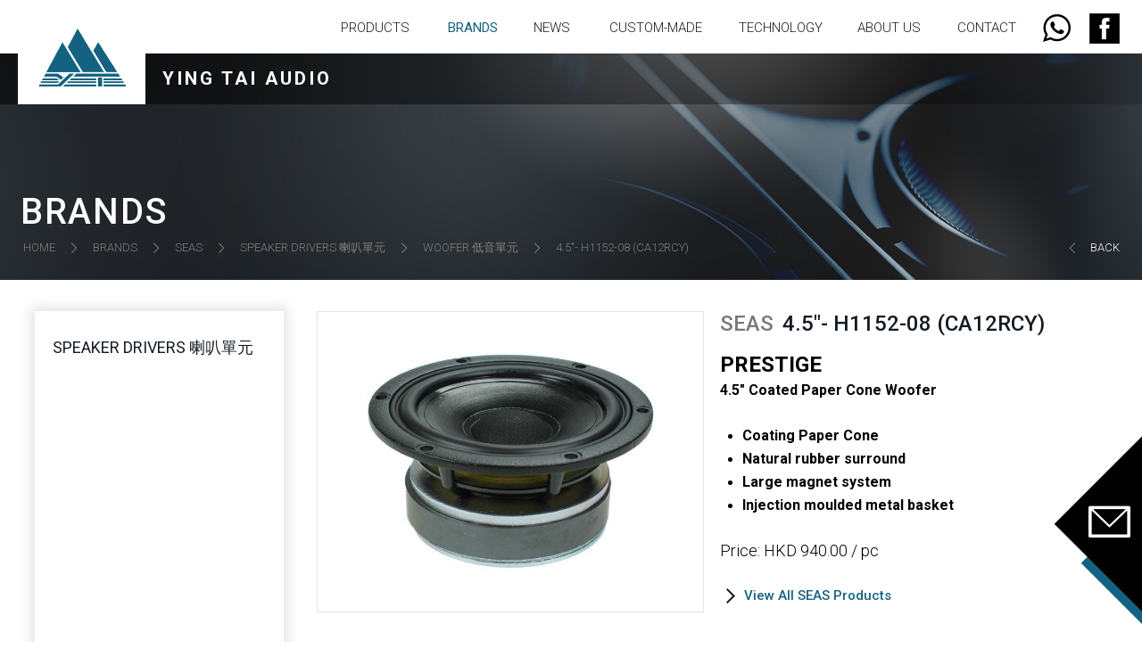

--- FILE ---
content_type: text/html; charset=utf-8
request_url: https://ytaudio.com.hk/brands/product/415/
body_size: 12700
content:
<!DOCTYPE html>
<html xmlns="http://www.w3.org/1999/xhtml">
<head>
    <title>4.5"- H1152-08 (CA12RCY) | WOOFER 低音單元 | SPEAKER DRIVERS 喇叭單元 | SEAS | BRANDS | Ying Tai Audio - 應泰音響</title>
	<meta http-equiv="Content-Type" content="text/html; charset=utf-8" />
	<meta http-equiv="imagetoolbar" content="no" />
	<meta http-equiv="X-UA-Compatible" content="IE=edge" />
	<meta name="description" content="seas, H1152-08, (CA12RCY)" />
<meta name="format-detection" content="telephone=no" />
<meta name="keywords" content="seas, H1152-08, (CA12RCY)" />
<meta name="viewport" content="width=device-width" />
	<link rel="canonical" href="https://ytaudio.com.hk/brands/product/415/" /> 
				<link rel="alternate" href="/en/brands/product/415" hreflang="en-hk" />
				<link rel="shortcut icon" href="/img/favicon.ico" />
	<link rel="apple-touch-icon" href="/img/iphone-icon.png" />
	<link rel="apple-touch-icon-precomposed" href="/img/iphone-icon.png" />
	<link rel="stylesheet" type="text/css" href="/css/layout.css" />
	<link rel="stylesheet" type="text/css" href="/css/editor.css" />
	<link href="https://fonts.googleapis.com/css?family=Roboto:100,300,400,500,700" rel="stylesheet">
	<link rel="stylesheet" type="text/css" href="/css/0acba7be93175bd75cd1c8a34648895d" />
	<script type="text/javascript" src="/js/jquery.js"></script>
	<script type="text/javascript" src="/js/jquery.Slider.js"></script>
	<script type="text/javascript" src="/js/jquery.ellipsis.js"></script>
	<script type="text/javascript" src="/js/jquery-migrate.js"></script>
	<script type="text/javascript" src="/js/validator.class.js"></script>
	<script type="text/javascript" src="/js/jquery.table.js"></script>
	<script type="text/javascript" src="/js/lang.js"></script>
	<script type="text/javascript" src="/js/function.js"></script>
	<script type="text/javascript" src="/js/init.js"></script>
	<!--[if lte IE 9]>
	<script type="text/javascript" src="/js/html5izer_placeholder.js"></script>
	<![endif]-->
	<!--[if lte IE 8]>
	<script type="text/javascript" src="/js/html5.js"></script>
	<![endif]-->
</head>
<body>
	<a href="/contact/" class="fixed-contact-icon"></a>
	<header>
		<div class="header-top">
			<div class="container">
				<a href="/" class="logo"></a>
				<a href="/" class="logo-mobile">
					<span class="logo-image"></span><!--
				--><span class="logo-name">YING TAI AUDIO</span>
				</a>
				<div class="menu"><!--
												--><a href="/products/" class="menu-item ">PRODUCTS</a><!--
												--><a href="/brands/" class="menu-item current">BRANDS</a><!--
												--><a href="/news/" class="menu-item ">NEWS</a><!--
												--><a href="/custom/" class="menu-item ">CUSTOM-MADE</a><!--
												--><a href="/technology/" class="menu-item ">TECHNOLOGY</a><!--
												--><a href="/about/" class="menu-item ">ABOUT US</a><!--
												--><a href="/contact/" class="menu-item ">CONTACT</a><!--
								--></div><!--
									--><div class="social-icons"><!--
															--><a  href="https://api.whatsapp.com/send?phone=85293409834" target="_blank"><img src="/img/?hash=9fc9c623952f9cfb9950ca8d8835f813.png" alt="wa" width="45" height="45" /></a><!--
															--><a  href="https://zh-hk.facebook.com/yingtaiaudio/" target="_blank"><img src="/img/?hash=ab06ef6d5b7dec6fa02f7d79f51223b4.png" alt="fb" width="45" height="45" /></a><!--
												--></div><!--
							--><a href="/contact/" class="contact-icon"></a>
				<a href="#" class="menu-icon"></a>
			</div>
		</div>
		<div class="header-bottom">
			<div class="header-bottom-bg"></div>
			<div class="container">
				<a href="/" class="logo-name">YING TAI AUDIO</a>
			</div>
		</div>
		<div class="menu-responsive">
			<div class="menu">
										<a href="/" class="menu-item ">HOME</a>
										<a href="/products/" class="menu-item ">PRODUCTS</a>
										<a href="/brands/" class="menu-item current">BRANDS</a>
										<a href="/news/" class="menu-item ">NEWS</a>
										<a href="/custom/" class="menu-item ">CUSTOM-MADE</a>
										<a href="/technology/" class="menu-item ">TECHNOLOGY</a>
										<a href="/about/" class="menu-item ">ABOUT US</a>
										<a href="/contact/" class="menu-item ">CONTACT</a>
							</div>
								<div class="social-icons"><!--
													--><a  href="https://api.whatsapp.com/send?phone=85293409834" target="_blank"><img src="/img/?hash=d747972b9702d8195e822458c079fba7.png" alt="wa" width="45" height="45" /></a><!--
													--><a  href="https://zh-hk.facebook.com/yingtaiaudio/" target="_blank"><img src="/img/?hash=e9704420e56a46851b7c697386e819a0.png" alt="fb" width="45" height="45" /></a><!--
										--></div>
					</div>
	</header>
	<section id="content">		
		<script type="text/javascript">
							if(window.location.protocol.toLowerCase().indexOf('https:') == -1)
							{
								window.location.href = 'https://'+ window.location.host + window.location.pathname;
							}
					     </script><script type="text/javascript">
	$(document).ready(function() {
		$('.selects').selectbox();
		
							$('.selects').children('option:nth-child(1)').attr('value', "/brands/category/40/90/");
				
		$('.selects').change(function() {
			window.location.replace($(this).val());
		});
	});
</script>
<div class="inner-banner" style="background: #1a1a1c url(upload/page/3/banner/5c7395aaecb13.jpg) no-repeat center/cover;">
	<div class="container">
		<div class="section-title">BRANDS</div>
		<div class="navigation-bar">
			<div class="navigation oneline"><a href="/">HOME</a>&nbsp;&nbsp;&nbsp;&nbsp;&nbsp;<img src="/img/arrow_path.png" alt="" width="24" height="42" />&nbsp;&nbsp;&nbsp;&nbsp;&nbsp;<a href="/brands/">BRANDS</a>&nbsp;&nbsp;&nbsp;&nbsp;&nbsp;<img src="/img/arrow_path.png" alt="" width="24" height="42" />&nbsp;&nbsp;&nbsp;&nbsp;&nbsp;<a href="/brands/category/40/">SEAS</a>&nbsp;&nbsp;&nbsp;&nbsp;&nbsp;<img src="/img/arrow_path.png" alt="" width="24" height="42" />&nbsp;&nbsp;&nbsp;&nbsp;&nbsp;<a href="/brands/category/40/90/">SPEAKER DRIVERS 喇叭單元</a>&nbsp;&nbsp;&nbsp;&nbsp;&nbsp;<img src="/img/arrow_path.png" alt="" width="24" height="42" />&nbsp;&nbsp;&nbsp;&nbsp;&nbsp;<a href="/brands/category/40/90/93/">WOOFER 低音單元</a>&nbsp;&nbsp;&nbsp;&nbsp;&nbsp;<img src="/img/arrow_path.png" alt="" width="24" height="42" />&nbsp;&nbsp;&nbsp;&nbsp;&nbsp;<a class="current">4.5"- H1152-08 (CA12RCY)</a></div>
								<a href="/brands/category/40/90/93/" class="back">BACK</a>
					</div>
	</div>
</div><div class="container">
	<div class="page-content fullWidth"><!--
					--><div class="category-menu">
					<div>
														<a href="/brands/category/40/90/" class="category current">SPEAKER DRIVERS 喇叭單元</a>
											</div>
					<select class="selects" name="category" id="category"><option value="90" selected="selected">SPEAKER DRIVERS 喇叭單元</option></select>				</div><!--
			--><div class="product-content">
	<div class="gallery-area">
				<div class="big-photo-container"><!--
								--><a href="/upload/product/415/photo/5d0e0243b7ddf.jpg" class="big-photo"><img src="/img/?hash=d73462279e5fd3357ec855fa1eb7c136.jpg" alt="H1152-08 CA12RCY_std" width="800" height="618" /></a><!--
				--></div>
			</div><!--
--><div class="product-info">
		<div class="product-header">
			<div class="product-brand-name">SEAS</div><!--
		--><div class="product-name">4.5"- H1152-08 (CA12RCY)</div>
		</div>
		<div class="editor"><p><span style="color: #000000; font-size: 24px;"><strong>PRESTIGE</strong></span></p>
<p><span style="font-size: 16px;"><strong>4.5" Coated Paper Cone Woofer</strong></span></p>
<p>&nbsp;</p>
<ul>
<li><span style="font-size: 16px;"><strong>Coating Paper Cone </strong></span></li>
<li><span style="font-size: 16px;"><strong>Natural rubber surround</strong></span></li>
<li><span style="font-size: 16px;"><strong>Large magnet system</strong></span></li>
<li><strong style="font-size: 16px;">Injection moulded metal basket</strong>&nbsp;</li>
</ul>
<p>&nbsp;</p>
<p><span style="font-size: 18px;">Price: HKD 940.00 / pc</span></p></div>
		<a href="/brands/category/40/" class="view-all">View All SEAS Products</a>
	</div>
	<div class="editor"><p style="text-align: left;"><em><span style="font-size: 16px;">Sensitivity (2.83V/1M) : 86dB</span></em></p>
<p style="text-align: left;"><em><span style="font-size: 16px;">Nominal Impadance [Z] : 8 ohm</span></em></p>
<div class="tab_1_third"><em>DC Resistance [Re] : 6.4 ohm</em></div>
<p style="text-align: left;"><em><span style="font-size: 16px;">Frequency response :&nbsp; 45Hz - 5000Hz</span></em></p>
<p style="text-align: left;"><em><span style="font-size: 16px;">Resonance frequency [fs] : 57 Hz</span></em></p>
<p style="text-align: left;"><em><span style="font-size: 16px;">Mechanical Q Factor [Qms] : 2.17</span></em></p>
<p style="text-align: left;"><em><span style="font-size: 16px;">Electrical Q Factor [Qes] : 0.36</span></em></p>
<div class="tab_1_fourth_f"><em>Total Q Factor [Qts] : 0.31</em></div>
<div class="tab_1_fourth_f"><em>Eq. Cas Air Load [VAS] : 5 Lt</em></div>
<div class="tab_1_fourth_f">
<div class="tab_1_fourth_f">
<div class="tab_1_fourth_f"><em>Effective Piston Area [SD] : 55 cm &sup2;</em></div>
</div>
</div>
<p style="text-align: left;"><em><span style="font-size: 16px;">Nominal power handling RMS : 60W</span></em></p>
<div class="tab_1_third"><span style="font-size: 16px;"><em>Transient power [10ms] : 200W&nbsp;</em></span></div>
<p style="text-align: left;"><em><span style="font-size: 16px;">Cone material : Handcoated paper cone&nbsp;&nbsp;</span></em></p>
<p style="text-align: left;"><em><span style="font-size: 16px;">Magnet type : Ferrite</span></em></p>
<p style="text-align: left;"><em><span style="font-size: 16px;">Net weight : 1.2 kg&nbsp;</span></em></p></div>
				<div class="document">
				<div class="label">DOCUMENT DOWNLOAD</div>
										<a href="/upload/product/415/doc/5d0e024a33f40.pdf" target="_blank" class="doc">
							<span class="doc-name">h1152_ca12rcy_datasheet</span>
													</a>
							</div>
					<div class="other-products">
				<div class="label">OTHER PRODUCTS YOU MAY BE INTERESTED</div>
				<div class="products">
						<a href="/brands/product/402/" class="product-item ">
				<span class="product-item-image"><img src="/img/?hash=41a4d913bb2787c0f87088106842dea6.jpg" alt="E0015-08S (W15CY001)_std" width="316" height="244" /></span>
		<span class="product-name">5"- E0015-08S (W15CY001)</span>
			</a>
	<a href="/brands/product/416/" class="product-item ">
				<span class="product-item-image"><img src="/img/?hash=176e0385552fade1d45b63ee4e5bbfad.jpg" alt="H1207-08 L12RCY-P_std" width="316" height="244" /></span>
		<span class="product-name">4.5"- H1207-08 (L12RCY/P)</span>
			</a>
	<a href="/brands/product/401/" class="product-item ">
				<span class="product-item-image"><img src="/img/?hash=fb850aef62309446b23a6bb3c6059e43.jpg" alt="E0044-08S (W12CY003)_std" width="316" height="244" /></span>
		<span class="product-name">4.5"- E0044-08S (W12CY003)</span>
			</a>
	<a href="/brands/product/400/" class="product-item fourth">
				<span class="product-item-image"><img src="/img/?hash=1ef8f365653943e44a923405268366ef.jpg" alt="E0021-08S W12CY001_std" width="316" height="244" /></span>
		<span class="product-name">4.5"- E0021-08S (W12CY001)</span>
			</a>
				</div>
			</div>
	</div>
<script type="text/javascript" src="/js/colorbox.js"></script>
<link rel="stylesheet" type="text/css" href="/css/colorbox.css" />
<script type="text/javascript">
	$(document).ready(function() {
						$('.big-photo').colorbox({
					maxWidth: 828,
					width: function() {
						var resizeWidth = Math.floor($(window).width() * 0.85);
						if(resizeWidth > 828) {
							resizeWidth = 828;
						}
						else if(resizeWidth < 480) {
							resizeWidth = 450;
						}
						return resizeWidth;
					}
				});
				
				$('.big-photo-container').Slider({
					slides: '.big-photo',
					maxSlide: 1,
					swipeControl: true,
					skipBoundary: true
				});
				
				$('.gallery').Slider({
					slides: '.photo-pager',
					swipeControl: true,
					skipBoundary: true
				});
				
				$(".photo-pager").click(function(){
					$(".big-photo-container").Slider('page', $(this).attr('data-src'));
					$(".photo-pager").removeClass("current");
					$(this).addClass("current");
				}).first().trigger('click');
			});
</script>	</div>
</div>	</section>
	<footer>
		<div class="footer-container">
			<div class="container">
				<p class="copyright">Copyright © Ying Tai Audio - 應泰音響. Powered by <a href="//www.anglia.com.hk" target="_blank">ANGLIA</a>.</p>
			</div>
		</div>
	</footer>
</body>
</html>

--- FILE ---
content_type: text/css;charset=UTF-8
request_url: https://ytaudio.com.hk/css/0acba7be93175bd75cd1c8a34648895d
body_size: 16265
content:
.oneline{text-overflow:ellipsis;white-space:nowrap;width:100%;overflow:hidden;}.clear{clear:both;float:left;}.inline-block{display:inline-block;}.justify{text-align:justify;text-justify:inter-ideograph;-ms-text-justify:inter-ideograph;}/*953795e33e25c16a067bcfa2a5842f5b*/.w-fix{display:inline-block;width:100%;height:0;vertical-align:middle;}.h-fix{display:inline-block;width:0;height:100%;vertical-align:middle;}.container{max-width:1378px;margin:auto;position:relative;padding:0 20px;}body{position:relative;min-width:480px;}body.open header .header-top{background:#146282;}body.open header .header-top .logo,body.open header .header-top .logo-mobile,body.open header .header-top .contact-icon{display:none;}body.open header .header-top .menu-icon{background-image:url(img/icon-menu-close.png);}body.open header .header-bottom{display:none;}body.open header .menu-responsive{display:block;}body.open #content{height:776px;min-height:0;overflow:hidden;-ms-filter:progid:DXImageTransform.Microsoft.Alpha(opacity=0);filter:alpha(opacity = 0);-moz-opacity:0;-khtml-opacity:0;opacity:0;}body.open footer{display:none;}body.open:after{content:'';position:fixed;top:0;left:0;width:100%;height:100%;background:#146282;}body.tablet .fixed-contact-icon,body.mobile .fixed-contact-icon{display:none;}.fixed-contact-icon{position:fixed;right:-100px;bottom:20px;background:url(img/floating-icon.png) no-repeat;width:99px;height:211px;z-index:1;transition:all 1s ease-in-out;}.fixed-contact-icon.animate{right:0;}header,#content,footer{width:100%;float:left;clear:both;}header{position:relative;z-index:1;}header .header-top{background:#fff;text-align:right;height:60px;}header .header-top *{line-height:60px;}header .header-top .logo{position:absolute;top:0;left:20px;width:143px;height:117px;background:#fff url(img/logo.png) no-repeat center/100% 100%;z-index:1;}header .header-top .logo-mobile{display:none;position:absolute;top:0;left:0;}header .header-top .logo-mobile .logo-image,header .header-top .logo-mobile .logo-name{display:inline-block;vertical-align:middle;}header .header-top .logo-mobile .logo-image{background:url(img/logo_mobile.png) no-repeat center/100% 100%;width:76.2px;height:60px;}header .header-top .logo-mobile .logo-name{font-size:19px;font-weight:bold;margin-left:9px;letter-spacing:1.7px;}header .header-top .menu,header .header-top .social-icons{display:inline-block;vertical-align:middle;}header .header-top .menu{width:793px;height:60px;position:relative;}header .header-top .menu .menu-item{color:#141b23;font-size:15px;font-weight:300;position:absolute;top:0;right:0;}header .header-top .menu .menu-item:nth-last-child(7){right:680px;}header .header-top .menu .menu-item:nth-last-child(6){right:581px;}header .header-top .menu .menu-item:nth-last-child(5){right:500px;}header .header-top .menu .menu-item:nth-last-child(4){right:352px;}header .header-top .menu .menu-item:nth-last-child(3){right:217px;}header .header-top .menu .menu-item:nth-last-child(2){right:107px;}header .header-top .menu .menu-item:last-child{right:0;}header .header-top .menu .menu-item:hover,header .header-top .menu .menu-item.current{color:#146282;font-weight:normal;}header .header-top .social-icons{margin-left:15px;}header .header-top .social-icons a{margin-left:8px;}header .header-top .contact-icon,header .header-top .menu-icon{display:none;vertical-align:middle;width:54px;height:40px;}header .header-top .contact-icon{background:url(img/icon-contact.png) no-repeat center/100% 100%;}header .header-top .menu-icon{background:url(img/icon-menu.png) no-repeat center/100% 100%;}header .header-bottom{position:absolute;top:60px;left:0;width:100%;height:57px;}header .header-bottom .header-bottom-bg{position:absolute;top:0;left:0;width:100%;height:100%;background:url(img/logo-name-plate.png) no-repeat left;}header .header-bottom .logo-name{color:#fff;font-size:20.66px;font-weight:bold;padding-left:162px;line-height:57px;letter-spacing:3px;display:inline-block;}header .menu-responsive{display:none;position:absolute;top:60px;left:0;width:100%;}header .menu-responsive .menu .menu-item{display:block;background:#125a78;color:#fff;border-bottom:1px solid #146282;font-size:15px;font-weight:300;padding:14px 40px;}header .menu-responsive .menu .menu-item:hover,header .menu-responsive .menu .menu-item.current{background:#000;}header .menu-responsive .social-icons{margin:12px 22px;}header .menu-responsive .social-icons a{margin-left:8px;}header.tablet .header-top .menu,header.tablet .header-top .social-icons,header.mobile .header-top .menu,header.mobile .header-top .social-icons{display:none;}header.tablet .header-top .contact-icon,header.tablet .header-top .menu-icon,header.mobile .header-top .contact-icon,header.mobile .header-top .menu-icon{display:inline-block;}header.mobile .header-top .logo{display:none;}header.mobile .header-top .logo-mobile{display:inline-block;}header.mobile .header-bottom{display:none;}#content{min-height:500px;}#content .inner-banner{height:254px;}#content .inner-banner .container{height:100%;}#content .inner-banner .section-title{position:absolute;left:23px;bottom:53px;color:#fff;font-size:40px;font-weight:500;letter-spacing:1.7px;}#content .inner-banner .navigation-bar{position:absolute;left:0;bottom:26px;width:100%;padding:0 106px 0 26px;box-sizing:border-box;}#content .inner-banner .navigation-bar *{vertical-align:middle;color:#808080;font-size:13px;font-weight:300;}#content .inner-banner .navigation-bar img{width:12px;height:21px;}#content .inner-banner .navigation-bar .back{position:absolute;bottom:3px;right:25px;color:#fff;background:url(img/arrow_back.png) no-repeat left/12px 21px;padding-left:26px;}#content .page-content{margin:50px 17px 0;}#content .page-content.fullWidth{margin-left:0;margin-right:0;}#content .page-content2{margin:33px 17px 0;}#content .content-container{margin:0 90px;}#content .category-menu{display:inline-block;vertical-align:top;width:22.5%;margin-right:3%;margin-left:1.5%;box-sizing:border-box;padding:13px 20px;-webkit-box-shadow:0px 0px 13px 5px rgba(0,0,0,0.1);-moz-box-shadow:0px 0px 13px 5px rgba(0,0,0,0.1);box-shadow:0px 0px 13px 5px rgba(0,0,0,0.1);min-height:500px;}#content .category-menu .category{font-size:18px;color:#6c6c6c;display:block;border-bottom:1px solid #e3e3e3;padding:16px 0;}#content .category-menu .category:last-child{border:none;}#content .category-menu .category:hover,#content .category-menu .category.current{color:#141b23;}#content .category-menu .selects{display:none;background:url(img/pull-down-arrow.png) no-repeat right 21px center/18px 32px;cursor:pointer;position:relative;border:1px solid #e3e3e3;}#content .category-menu .selects .select-input{font-size:15px;font-weight:300;margin:0 20px;line-height:53px;color:#141b23;}#content .category-menu .selects .select-container{display:none;background:#fff;position:absolute;top:53px;right:-1px;width:100%;z-index:2;border:1px solid #e3e3e3;}#content .category-menu .selects .select-container div{line-height:53px;font-size:15px;font-weight:300;padding:0 20px;}#content .category-menu .selects .select-container div:hover{background:#146282;color:#fff;}#content .category-menu .selects.select-fix{background-image:url(img/pull-up-arrow.png);}#content .category-content .subCategoryies{display:flex;flex-wrap:wrap;gap:24px 2.75%;}#content .category-content .subCategoryies .subCategory-item{width:31.5%;height:134px;border:1px solid #e3e3e3;box-sizing:border-box;padding:10px;text-align:center;position:relative;}#content .category-content .subCategoryies .subCategory-item .bg{position:absolute;top:0;left:0;width:100%;height:100%;-ms-filter:progid:DXImageTransform.Microsoft.Alpha(opacity=0);filter:alpha(opacity = 0);-moz-opacity:0;-khtml-opacity:0;opacity:0;}#content .category-content .subCategoryies .subCategory-item .subCategory-name{display:inline-block;vertical-align:middle;font-size:18px;color:#141b23;font-weight:500;position:relative;}#content .category-content .subCategoryies .subCategory-item:hover .bg{-ms-filter:progid:DXImageTransform.Microsoft.Alpha(opacity=300);filter:alpha(opacity = 300);-moz-opacity:1;-khtml-opacity:1;opacity:1;}#content .category-content .subCategoryies .subCategory-item:hover .subCategory-name{color:#fff;}#content .category-content.hasMenu{display:inline-block;vertical-align:top;width:73%;}#content .products{display:flex;flex-wrap:wrap;gap:38px 2.75%;margin-bottom:38px;}#content .products .product-item{width:31.5%;position:relative;text-align:center;}#content .products .product-item .new{position:absolute;top:0;right:0;color:#fff;background:#000;width:89px;height:40px;line-height:40px;font-size:15px;font-weight:500;}#content .products .product-item .product-item-image{border:1px solid #e3e3e3;display:block;}#content .products .product-item .product-item-image img{width:100%;height:auto;}#content .products .product-item .product-name{font-size:18px;color:#141b23;font-weight:500;margin-top:20px;display:block;}#content .products .product-item .brand-name{font-size:15px;color:#acacac;font-weight:300;margin-top:7px;display:block;}#content .products .product-item.fourth{display:none;}#content .product-content{display:inline-block;vertical-align:top;width:73%;}#content .product-content .gallery-area{display:inline-block;vertical-align:top;width:48%;margin-right:2%;box-sizing:border-box;position:relative;}#content .product-content .gallery-area .new{position:absolute;top:0;right:0;color:#fff;background:#000;text-align:center;width:89px;height:40px;line-height:40px;font-size:15px;font-weight:500;z-index:1;}#content .product-content .gallery-area .big-photo-container{position:relative;overflow:hidden;white-space:nowrap;border:1px solid #e3e3e3;}#content .product-content .gallery-area .big-photo-container .slider{display:inline-block;}#content .product-content .gallery-area .big-photo-container img{width:100%;height:auto;}#content .product-content .gallery-area .gallery{margin-top:15px;position:relative;}#content .product-content .gallery-area .gallery .gallery-container{position:relative;overflow:hidden;white-space:nowrap;margin:0 34px;}#content .product-content .gallery-area .gallery .gallery-container .slider{display:inline-block;}#content .product-content .gallery-area .gallery .gallery-container .photo-pager{display:inline-block;cursor:pointer;position:relative;}#content .product-content .gallery-area .gallery .gallery-container .photo-pager.current:after{content:'';position:absolute;top:0;left:0;width:100%;height:100%;box-sizing:border-box;border:4px solid #146282;}#content .product-content .gallery-area .gallery .prev,#content .product-content .gallery-area .gallery .next{position:absolute;top:0;bottom:0;margin:auto;width:23px;height:97px;}#content .product-content .gallery-area .gallery .prev.disable,#content .product-content .gallery-area .gallery .next.disable{display:none;}#content .product-content .gallery-area .gallery .prev{background:url(img/news-gallery-arrow-left.png) no-repeat center/100% 100%;left:0;}#content .product-content .gallery-area .gallery .next{background:url(img/news-gallery-arrow-right.png) no-repeat center/100% 100%;right:0;}#content .product-content .product-info{display:inline-block;vertical-align:top;width:50%;}#content .product-content .product-info .product-header .product-brand-name,#content .product-content .product-info .product-header .product-name{display:inline-block;vertical-align:top;font-size:24px;font-weight:500;}#content .product-content .product-info .product-header .product-brand-name{color:#797979;margin-right:10px;}#content .product-content .product-info .product-header .product-name{color:#141b23;}#content .product-content .product-info .editor{margin-top:20px;}#content .product-content .product-info .view-all{display:inline-block;color:#146282;font-size:15px;font-weight:500;background:url(img/arrow-black.png) no-repeat left/10px 17px;margin-top:27px;padding-left:20px;margin-left:7px;}#content .product-content >.editor{margin-top:34px;}#content .product-content .document{margin-top:34px;}#content .product-content .document .label{color:#141b23;font-size:15px;font-weight:500;}#content .product-content .document .doc{display:block;background:#f6f6f6;position:relative;padding:7px 16px 19px;margin-top:13px;}#content .product-content .document .doc .doc-name{color:#141b23;font-size:15px;font-weight:500;display:block;padding:21px 77px 5px;background:url(img/icon-download.png) no-repeat top left/53px;}#content .product-content .document .doc .size{position:absolute;top:28px;right:32px;font-size:15px;font-weight:300;}#content .product-content .other-products{margin-top:45px;}#content .product-content .other-products .label{color:#141b23;font-size:15px;font-weight:500;}#content .product-content .other-products .products{margin-top:18px;}#content .loading{background:url(img/loading-icon.gif) no-repeat center;clear:both;height:65px;display:none;margin-bottom:30px;}#content.tablet .content-container,#content.mobile .content-container{margin:0;}#content.tablet .category-menu,#content.tablet .product-content,#content.tablet .category-content.hasMenu,#content.mobile .category-menu,#content.mobile .product-content,#content.mobile .category-content.hasMenu{display:block;width:100%;}#content.tablet .category-menu,#content.mobile .category-menu{margin:0 0 30px;min-height:0;}#content.tablet .category-menu .category,#content.mobile .category-menu .category{display:none;}#content.tablet .category-menu .selects,#content.mobile .category-menu .selects{display:block;}#content.mobile{min-height:700px;}#content.mobile .product-content .gallery-area,#content.mobile .product-content .product-info{width:100%;}#content.mobile .product-content .gallery-area{margin-right:0;margin-bottom:20px;}#content.mobile .products,#content.mobile .category-content .subCategoryies{column-gap:4%;}#content.mobile .products .product-item,#content.mobile .products .subCategory-item,#content.mobile .category-content .subCategoryies .product-item,#content.mobile .category-content .subCategoryies .subCategory-item{width:48%;}#content.mobile .product-item.fourth{display:inline-block;}footer{margin-top:43px;}footer .footer-container{border-top:1px solid #dedede;padding:21px 0;margin:0 10px;}footer .footer-container .copyright{text-align:right;}footer.tablet .footer-container .copyright,footer.mobile .footer-container .copyright{text-align:left;}#content .page-content{margin-top:35px;margin-bottom:35px;}#content .brands-container{text-align:center;display:flex;flex-wrap:wrap;gap:33px 0;}#content .brands-container .brand-item{width:22%;margin:0 1.5%;border:1px solid #e3e3e3;position:relative;box-sizing:border-box;}#content .brands-container .brand-item .brand-logo{display:block;}#content .brands-container .brand-item .brand-logo img{width:100%;height:auto;}#content .brands-container .brand-item:after{border:4px solid #146282;content:'';position:absolute;top:0;left:0;width:100%;height:100%;box-sizing:border-box;-ms-filter:progid:DXImageTransform.Microsoft.Alpha(opacity=0);filter:alpha(opacity = 0);-moz-opacity:0;-khtml-opacity:0;opacity:0;}#content .brands-container .brand-item:hover:after{-ms-filter:progid:DXImageTransform.Microsoft.Alpha(opacity=300);filter:alpha(opacity = 300);-moz-opacity:1;-khtml-opacity:1;opacity:1;}#content .category-content .brand-info{margin-bottom:9px;}#content .category-content .brand-info .brand-logo{display:inline-block;vertical-align:middle;width:28%;background:url(img/brand-logo-shadow.jpg) no-repeat right;padding-right:17px;box-sizing:border-box;}#content .category-content .brand-info .brand-logo img{width:100%;height:auto;}#content .category-content .brand-info .brand-brief{display:inline-block;vertical-align:middle;width:72%;font-size:15px;font-weight:300;line-height:25px;box-sizing:border-box;padding-left:10px;}#content.mobile .brands-container{column-gap:4%;}#content.mobile .brands-container .brand-item{width:48%;margin:0;}#content.mobile .category-content .brand-info{text-align:center;}#content.mobile .category-content .brand-info .brand-logo{max-width:318px;width:100%;background:none;border:1px solid #e3e3e3;padding-right:0;margin-bottom:20px;}#content.mobile .category-content .brand-info .brand-brief{width:100%;text-align:left;padding-left:0;}

--- FILE ---
content_type: text/javascript;charset=UTF-8
request_url: https://ytaudio.com.hk/js/lang.js
body_size: 110
content:
var lang = {"lang":false,"customizeLink":false,"basePath":"\/","defPage":"index","defFunc":"main"};

--- FILE ---
content_type: application/javascript
request_url: https://ytaudio.com.hk/js/init.js
body_size: 1197
content:
$(document).ready(function(){
	$('.table-responsive', '.editor').table({
		className: 'table-responsive-wrapper',
		width: 768		
	});
	
	$(window).resize(function() {
		if($(this).width() >= 1200) {
			$('body').removeClass('tablet mobile open');
			$('header').removeClass('tablet mobile');
			$('#content').removeClass('tablet mobile');
			$('footer').removeClass('tablet mobile');
		}
		else if($(this).width() >= 768) {
			$('body').addClass('tablet').removeClass('mobile');
			$('header').addClass('tablet').removeClass('mobile');
			$('#content').addClass('tablet').removeClass('mobile');
			$('footer').addClass('tablet').removeClass('mobile');
		}
		else {
			$('body').addClass('mobile').removeClass('tablet');
			$('header').addClass('mobile').removeClass('tablet');
			$('#content').addClass('mobile').removeClass('tablet');
			$('footer').addClass('mobile').removeClass('tablet');
		}
	}).resize();
	
	$('.menu-icon').click(function(e) {
		e.preventDefault();
		var body = $('body');
		if(body.hasClass('open')) {
			body.removeClass('open');
		}
		else {
			body.addClass('open');
		}
	});
	
	$('.ellipsis').ellipsis();
	
	$('.fixed-contact-icon').addClass('animate');
});